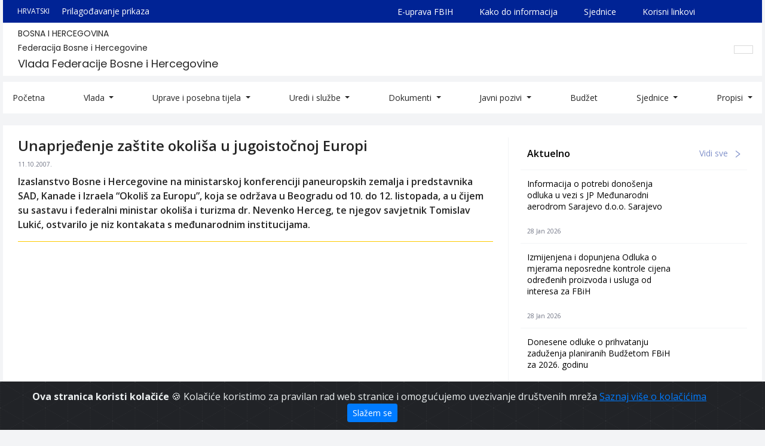

--- FILE ---
content_type: text/html; charset=UTF-8
request_url: https://fbihvlada.gov.ba/hr/unaprjedenje-zastite-okolisa-u-jugoistocnoj-europi
body_size: 36692
content:
<!doctype html>
<html lang="hr">
<head>
    <meta name="robots" content="index, follow">
<meta name="viewport" content="width=device-width,initial-scale=1">
<meta name="charset" content="UTF-8">
    <title>
    Vlada Federacije Bosne i Hercegovine | Unaprjeđenje zaštite okoliša u jugoistočnoj Europi
</title>

<link rel="icon" type="image/png" href="/uploads/images/logo_1643643217.png">
<meta name="description" content="Izaslanstvo Bosne i Hercegovine na ministarskoj konferenciji paneuropskih zemalja i predstavnika SAD, Kanade i Izraela “Okoliš za Europu”, koja se održava u Beogradu od 10. do 12. listopada, a u čijem su sastavu i federalni ministar okoliša i turizma dr. Nevenko Herceg, te njegov savjetnik Tomislav Lukić, ostvarilo je niz kontakata s međunarodnim institucijama. ">

<meta property="og:type" content="article">
<meta property="og:title" content="Vlada Federacije Bosne i Hercegovine | Unaprjeđenje zaštite okoliša u jugoistočnoj Europi">
<meta property="og:description" content="Izaslanstvo Bosne i Hercegovine na ministarskoj konferenciji paneuropskih zemalja i predstavnika SAD, Kanade i Izraela “Okoliš za Europu”, koja se održava u Beogradu od 10. do 12. listopada, a u čijem su sastavu i federalni ministar okoliša i turizma dr. Nevenko Herceg, te njegov savjetnik Tomislav Lukić, ostvarilo je niz kontakata s međunarodnim institucijama. ">
<meta property="og:image" content="https://fbihvlada.gov.ba/uploads/images/vladafbih-favicon_1647871448.jpg">
<meta property="og:url" content="https://fbihvlada.gov.ba/hr/unaprjedenje-zastite-okolisa-u-jugoistocnoj-europi">
<meta property="og:site_name" content="Vlada Federacije Bosne i Hercegovine">

<meta name="twitter:title" content="Vlada Federacije Bosne i Hercegovine | Unaprjeđenje zaštite okoliša u jugoistočnoj Europi">
<meta name="twitter:description" content="Izaslanstvo Bosne i Hercegovine na ministarskoj konferenciji paneuropskih zemalja i predstavnika SAD, Kanade i Izraela “Okoliš za Europu”, koja se održava u Beogradu od 10. do 12. listopada, a u čijem su sastavu i federalni ministar okoliša i turizma dr. Nevenko Herceg, te njegov savjetnik Tomislav Lukić, ostvarilo je niz kontakata s međunarodnim institucijama. ">
<meta name="twitter:image" content="https://fbihvlada.gov.ba/uploads/images/vladafbih-favicon_1647871448.jpg">        <link rel="stylesheet" href="https://maxcdn.bootstrapcdn.com/bootstrap/4.0.0/css/bootstrap.min.css" integrity="sha384-Gn5384xqQ1aoWXA+058RXPxPg6fy4IWvTNh0E263XmFcJlSAwiGgFAW/dAiS6JXm" crossorigin="anonymous">
<link rel="stylesheet" href="/fe/vendor/owl-slider/assets/owl.carousel.css">
<link rel="stylesheet" href="/fe/vendor/owl-slider/assets/owl.theme.default.css">
<link rel="stylesheet" href="/fe/vendor/magnific-popup/magnific-popup.css">
<link rel="stylesheet" href="/cms/fonts/line-awesome/css/line-awesome.min.css">

<link rel="stylesheet" href="/fe/css/main.css?v=34">

<link href="https://fonts.googleapis.com/css2?family=Open+Sans:ital,wght@0,400;0,600;0,700;1,400;1,600;1,700&display=swap" rel="stylesheet">
<link href="https://fonts.googleapis.com/css2?family=Poppins&display=swap" rel="stylesheet">


        <!-- Google tag (gtag.js) -->
    <script async src="https://www.googletagmanager.com/gtag/js?id=G-NKVTR591ND"></script>
    <script>
      window.dataLayer = window.dataLayer || [];
      function gtag(){dataLayer.push(arguments);}
      gtag('js', new Date());

      gtag('config', 'G-NKVTR591ND');
    </script></head>

<body>

<div class="alert alert-dismissible text-center cookiealert" role="alert">
    <div class="cookiealert-container">
        <b>
            Ova stranica koristi kolačiće        </b>
        &#x1F36A;
        Kolačiće koristimo za pravilan rad web stranice i omogućujemo uvezivanje društvenih mreža        <a href="http://cookiesandyou.com/" target="_blank">
            Saznaj više o kolačićima        </a>

        <button type="button" class="btn btn-primary btn-sm acceptcookies" aria-label="Zatvori">
            Slažem se        </button>
    </div>
</div>


<div class="container">
    <div class="header-top">
    <div class="row" style="background: #FFFFFF; margin-right: -10px; margin-left: -10px;">
        <!--<div class="col-lg-1">
            <div class="header-top-left">
                 <a class="img-fluid logo" href="https://fbihvlada.gov.ba/hr/home" title="Vlada Federacije Bosne i Hercegovine"> 
                    <img src="/fe/images/logo.png" alt="Vlada Federacije Bosne i Hercegovine">
                </a> 
            </div>
        </div>-->
        <div class="col-lg-12">
            <div class="header-top-right">
                <div class="top-track">
                    <div class="top-track-config">
                                                <div class="language">
                            <div class="lang-btn">
                                                                                                                                        
                                        <span class="txt">
                                            HRVATSKI
                                        </span>

                                        <i class="fas fa-caret-down"
                                           style="font-size: 20px; vertical-align: bottom; margin-left: 10px;"></i>
                                                                                                                                                                                                                                        </div>

                            <div class="lang-dropdown">
                                <ul>
                                                                            <li>
                                            <a href="/bs/unaprjedenje-zastite-okolisa-u-jugoistocnoj-europi">
                                                BOSANSKI
                                            </a>
                                        </li>
                                                                            <li>
                                            <a href="/hr/unaprjedenje-zastite-okolisa-u-jugoistocnoj-europi">
                                                HRVATSKI
                                            </a>
                                        </li>
                                                                            <li>
                                            <a href="/sr/unaprjedenje-zastite-okolisa-u-jugoistocnoj-europi">
                                                СРПСКИ
                                            </a>
                                        </li>
                                                                            <li>
                                            <a href="/en/unaprjedenje-zastite-okolisa-u-jugoistocnoj-europi">
                                                ENGLISH
                                            </a>
                                        </li>
                                                                    </ul>
                            </div>
                        </div>
                        <a href="/bs/adjustment">
                            Prilagođavanje prikaza                        </a>
                    </div>


                    <div class="top-track-links">
                        <a href="http://euprava.fbih.gov.ba/" target="_blank">
                            E-uprava FBIH                        </a>
                        <a href="/hr/kako-do-informacija">
                            Kako do informacija                        </a>
                        <a href="https://fbihvlada.gov.ba/hr/sjednice-vlade-fbih" target="_blank">
                            Sjednice                        </a>
                        <a href="/hr/korisni-linkovi">
                            Korisni linkovi                        </a>
                        <a href="#">
                        </a>
                        <a href="https://fbihvlada.gov.ba/bs/naredbe-i-preporuke-kriznog-staba-federalnog-ministarstva-zdravstva">
                                                    </a>
                    </div>
                </div>
                <div class="bottom-track">
                    <div class="gov-wrapper">
                        <h4>
                            BOSNA I HERCEGOVINA
                        </h4>
                        <h3>
                            Federacija Bosne i Hercegovine
                        </h3>
                        <h2>
                            Vlada Federacije Bosne i Hercegovine
                        </h2>
                    </div>
                    <div class="header-search">
                        <div class="collapse fade" id="searchForm">
                            <form action="/bs/search" class="form-inline" method="GET">
                                <input id="q" class="form-control mr-sm-2 search_field" type="search"
                                       placeholder="Pretraži" aria-label="Search"
                                       value="" name="q">
                            </form>
                        </div>
                        <a class="nav-link" href="#searchForm" data-target="#searchForm" data-toggle="collapse">
                            <i class="fas fa-search"></i>
                        </a>
                    </div>
                </div>
            </div>
        </div>
    </div>
</div>

<div class="header-bottom">
    <div class="row">
        <div class="col-12">
            <nav class="navbar navbar-expand-lg navbar-light" style="background: #FFFFFF;">
                <button class="navbar-toggler hamburger-icon" type="button" data-toggle="collapse" data-target="#nav"
                        aria-controls="nav" aria-expanded="false" aria-label="Toggle navigation">
                    <span class="navbar-toggler-icon"></span>
                </button>
                <div class="collapse navbar-collapse" id="nav">
                                        <ul class="navbar-nav mr-auto mt-2 mt-lg-0 navigation">
                                                    <li class="nav-item ">
                                <a href="/"
                                   class="nav-link "
                                   >
                                    Početna
                                </a>
                                <div class="dropdown-menu" aria-labelledby="navbarDropdown">
                                                                    </div>
                            </li>
                                                    <li class="nav-item  dropdown ">
                                <a href="/bs/sastav-vlade-federacije-bosne-i-hercegovine"
                                   class="nav-link  dropdown-toggle "
                                    id="navbarDropdown" role="button"
                                   data-toggle="dropdown" aria-haspopup="true" aria-expanded="false" >
                                    Vlada
                                </a>
                                <div class="dropdown-menu" aria-labelledby="navbarDropdown">
                                                                            <a class="dropdown-item" href="/hr/premijer">
                                            Premijer
                                        </a>
                                                                            <a class="dropdown-item" href="/hr/ministarstva-vlade-federacije-bosne-i-hercegovine">
                                            Ministri
                                        </a>
                                                                            <a class="dropdown-item" href="/hr/prethodni-sazivi">
                                            Konstituiranje Vlade Federacije BiH
                                        </a>
                                                                    </div>
                            </li>
                                                    <li class="nav-item  dropdown ">
                                <a href="/hr/posebna-tijela-agencije"
                                   class="nav-link  dropdown-toggle "
                                    id="navbarDropdown" role="button"
                                   data-toggle="dropdown" aria-haspopup="true" aria-expanded="false" >
                                    Uprave i posebna tijela
                                </a>
                                <div class="dropdown-menu" aria-labelledby="navbarDropdown">
                                                                            <a class="dropdown-item" href="/bs/uprave">
                                            Uprave
                                        </a>
                                                                            <a class="dropdown-item" href="/bs/posebna-tijelaagencije">
                                            Posebna tijela/agencije
                                        </a>
                                                                            <a class="dropdown-item" href="/bs/interresorne-radne-grupe">
                                            Interresorne radne grupe
                                        </a>
                                                                    </div>
                            </li>
                                                    <li class="nav-item  dropdown ">
                                <a href="/hr/uredi-i-sluzbe"
                                   class="nav-link  dropdown-toggle "
                                    id="navbarDropdown" role="button"
                                   data-toggle="dropdown" aria-haspopup="true" aria-expanded="false" >
                                    Uredi i službe
                                </a>
                                <div class="dropdown-menu" aria-labelledby="navbarDropdown">
                                                                            <a class="dropdown-item" href="/hr/sekretarijat">
                                            Tajništvo
                                        </a>
                                                                            <a class="dropdown-item" href="/hr/uredi-i-sluzbe">
                                            Uredi i službe Vlade Federacije Bosne i Hercegovine
                                        </a>
                                                                    </div>
                            </li>
                                                    <li class="nav-item  dropdown ">
                                <a href="#"
                                   class="nav-link  dropdown-toggle "
                                    id="navbarDropdown" role="button"
                                   data-toggle="dropdown" aria-haspopup="true" aria-expanded="false" >
                                    Dokumenti
                                </a>
                                <div class="dropdown-menu" aria-labelledby="navbarDropdown">
                                                                            <a class="dropdown-item" href="/hr/uskladenost-zakonodavstva-fbih-sa-tecevinom-eu-i-procjena-utjecaja-propisa">
                                            Usklađenost zakonodavstva FBiH sa tečevinom EU i procjena utjecaja propisa
                                        </a>
                                                                            <a class="dropdown-item" href="/hr/program-rada">
                                            Programi rada
                                        </a>
                                                                            <a class="dropdown-item" href="/hr/izvjestaj">
                                            Izvještaji
                                        </a>
                                                                            <a class="dropdown-item" href="/hr/strateski-dokumenti-28">
                                            Strateški dokumenti
                                        </a>
                                                                            <a class="dropdown-item" href="/hr/strategije">
                                            Strategije
                                        </a>
                                                                            <a class="dropdown-item" href="/hr/ostali-dokumenti-27">
                                            Ostali dokumenti
                                        </a>
                                                                    </div>
                            </li>
                                                    <li class="nav-item  dropdown ">
                                <a href="#"
                                   class="nav-link  dropdown-toggle "
                                    id="navbarDropdown" role="button"
                                   data-toggle="dropdown" aria-haspopup="true" aria-expanded="false" >
                                    Javni pozivi
                                </a>
                                <div class="dropdown-menu" aria-labelledby="navbarDropdown">
                                                                            <a class="dropdown-item" href="/hr/plan-nabavki">
                                            Plan nabavki
                                        </a>
                                                                            <a class="dropdown-item" href="/hr/javne-nabavke">
                                            Javne nabavke
                                        </a>
                                                                            <a class="dropdown-item" href="/hr/arhiva-javni-nabavki">
                                            Arhiva javnih nabavki
                                        </a>
                                                                            <a class="dropdown-item" href="/hr/javni-pozivi">
                                            Javni pozivi
                                        </a>
                                                                            <a class="dropdown-item" href="/hr/obrasci-26">
                                            Obrasci
                                        </a>
                                                                    </div>
                            </li>
                                                    <li class="nav-item ">
                                <a href="/hr/budzet"
                                   class="nav-link "
                                   >
                                    Budžet
                                </a>
                                <div class="dropdown-menu" aria-labelledby="navbarDropdown">
                                                                    </div>
                            </li>
                                                    <li class="nav-item  dropdown ">
                                <a href="/hr/sjednice-vlade-fbih"
                                   class="nav-link  dropdown-toggle "
                                    id="navbarDropdown" role="button"
                                   data-toggle="dropdown" aria-haspopup="true" aria-expanded="false" >
                                    Sjednice
                                </a>
                                <div class="dropdown-menu" aria-labelledby="navbarDropdown">
                                                                            <a class="dropdown-item" href="/hr/66-sjednica-vlade-federacije-bih">
                                            Posljednja sjednica
                                        </a>
                                                                            <a class="dropdown-item" href="/hr/sjednice-vlade-fbih">
                                            Arhiva sjednica
                                        </a>
                                                                    </div>
                            </li>
                                                    <li class="nav-item  dropdown ">
                                <a href=""
                                   class="nav-link  dropdown-toggle "
                                    id="navbarDropdown" role="button"
                                   data-toggle="dropdown" aria-haspopup="true" aria-expanded="false" >
                                    Propisi
                                </a>
                                <div class="dropdown-menu" aria-labelledby="navbarDropdown">
                                                                            <a class="dropdown-item" href="/hr/propisi">
                                            Propisi
                                        </a>
                                                                            <a class="dropdown-item" href="/hr/zakoni">
                                            Zakoni
                                        </a>
                                                                            <a class="dropdown-item" href="/hr/uredbe">
                                            Uredbe
                                        </a>
                                                                            <a class="dropdown-item" href="/hr/odluke">
                                            Odluke
                                        </a>
                                                                            <a class="dropdown-item" href="/hr/rjesenja">
                                            Rješenja
                                        </a>
                                                                    </div>
                            </li>
                                            </ul>
                </div>
            </nav>
        </div>
    </div>
</div>
    
    <div class="single-article article-wh">
        <div class="row row-single-article">
            <div class="col-md-8 col-8-single-article">
                <div class="">
                    <div class="top-part">
                        <h1 class="title">
                            Unaprjeđenje zaštite okoliša u jugoistočnoj Europi
                        </h1>
                                                    <li class="date">
                                11.10.2007.
                            </li>
                        
                        <div class="d-flex justify-content-between align-items-center flex-wrap">
                            <p class="pr-2" style="font-weight: 600;">
                                Izaslanstvo Bosne i Hercegovine na ministarskoj konferenciji paneuropskih zemalja i predstavnika SAD, Kanade i Izraela “Okoliš za Europu”, koja se održava u Beogradu od 10. do 12. listopada, a u čijem su sastavu i federalni ministar okoliša i turizma dr. Nevenko Herceg, te njegov savjetnik Tomislav Lukić, ostvarilo je niz kontakata s međunarodnim institucijama. 
                            </p>
                        </div>
                    </div>

                    
                    <div class="content-article">
                                            </div>

                                    </div>
            </div>
            <div class="col-md-4">
                <div class="single-sidebar-category">
    <div class="single-sidebar-category-header">
        <h3 class="mb-0">
            Aktuelno        </h3>
        <a href="/hr/aktuelnosti">
            Vidi sve            <img src="/fe/images/right.svg" alt="">
        </a>
    </div>

        <div class="single-sidebar-category-body">
        <ul>
                            <li>
                    <h4>
                        <a href="/hr/informacija-o-potrebi-donosenja-odluka-u-vezi-s-jp-medunarodni-aerodrom-sarajevo-doo-sarajevo">
                            Informacija o potrebi donošenja odluka u vezi s  JP Međunarodni aerodrom Sarajevo d.o.o. Sarajevo
                        </a>
                    </h4>
                                            <div class="sidebar-category-date">
                    <span>
                        28 Jan 2026
                    </span>
                        </div>
                                    </li>
                            <li>
                    <h4>
                        <a href="/hr/izmijenjena-i-dopunjena-odluka-o-mjerama-neposredne-kontrole-cijena-odredenih-proizvoda-i-usluga-od-interesa-za-fbih">
                            Izmijenjena i dopunjena Odluka o mjerama neposredne kontrole cijena određenih proizvoda i usluga od interesa za FBiH
                        </a>
                    </h4>
                                            <div class="sidebar-category-date">
                    <span>
                        28 Jan 2026
                    </span>
                        </div>
                                    </li>
                            <li>
                    <h4>
                        <a href="/hr/donesene-odluke-o-prihvatanju-zaduzenja-planiranih-budzetom-fbih-za-2026-godinu">
                            Donesene odluke o prihvatanju zaduženja planiranih Budžetom FBiH za 2026. godinu
                        </a>
                    </h4>
                                            <div class="sidebar-category-date">
                    <span>
                        28 Jan 2026
                    </span>
                        </div>
                                    </li>
                    </ul>
    </div>

</div>
<div class="single-sidebar-category">
    <div class="single-sidebar-category-header">
        <h3 class="mb-0">
            Javne nabavke        </h3>
        <a href="/hr/javne-nabavke">
            Vidi sve            <img src="/fe/images/right.svg" alt="">
        </a>
    </div>

        <div class="single-sidebar-category-body">
        <ul>
                            <li>
                    <h4>
                        <a href="/hr/obavijest-u-skladu-sa-clanom-52-stav-7-tacka-a-zakona-o-javnim-nabavkama-22523">
                            Obavijest u skladu sa članom 52. stav (7) tačka a) Zakona o javnim nabavkama
                        </a>
                    </h4>
                                            <div class="sidebar-category-date">
                    <span>
                        27 Jan 2026
                    </span>
                        </div>
                                    </li>
                            <li>
                    <h4>
                        <a href="/hr/odluka-o-ponistenju-postupka-javne-nabavke-roba-nabavka-softverskog-rjesenja-za-pripremu-i-odrzavanje-sjednica-vlade-fbih">
                            Odluka o poništenju postupka javne nabavke roba – nabavka softverskog rješenja za pripremu i održavanje sjednica Vlade FBiH
                        </a>
                    </h4>
                                            <div class="sidebar-category-date">
                    <span>
                        12 Dec 2025
                    </span>
                        </div>
                                    </li>
                            <li>
                    <h4>
                        <a href="/hr/odluka-o-izboru-najpovoljnijeg-ponudaca-za-javnu-nabavku-roba-nabavka-kancelarijskog-materijala-za-potrebe-generalnog-sekretarijata-vlade-fbih-21716">
                            Odluka o izboru najpovoljnijeg ponuđača za javnu nabavku roba – nabavka kancelarijskog materijala za potrebe Generalnog sekretarijata Vlade FBiH
                        </a>
                    </h4>
                                            <div class="sidebar-category-date">
                    <span>
                        28 Nov 2025
                    </span>
                        </div>
                                    </li>
                    </ul>
    </div>

</div>
<div class="single-sidebar-category">
    <div class="single-sidebar-category-header">
        <h3 class="mb-0">
            Javni pozivi        </h3>
        <a href="/hr/javni-pozivi">
            Vidi sve            <img src="/fe/images/right.svg" alt="">
        </a>
    </div>

        <div class="single-sidebar-category-body">
        <ul>
                            <li>
                    <h4>
                        <a href="/hr/kapitalni-transferi-drugim-razinama-vlasti-i-fondovima-izgradnja-adaptacija-i-rekonstrukcija-sportske-infrastrukture">
                            Javni poziv za podnošenje prijava za financiranje/sufinanciranje izgradnje, adaptacije i rekonstrukcije športske infrastrukture od značaja za kantone, gradove i općine u FBiH
                        </a>
                    </h4>
                                            <div class="sidebar-category-date">
                    <span>
                        08 Aug 2025
                    </span>
                        </div>
                                    </li>
                            <li>
                    <h4>
                        <a href="/hr/kapitalni-transferi-drugim-razinama-vlasti-i-fondovima-izgradnja-adaptacija-i-rekonstrukcija-institucija-kulture">
                            Javni poziv za podnošenje prijava za finansiranje/sufinansiranje izgradnje, adaptacije i rekonstrukcije institucija kulture od značaja za kantone, gradove i opštine u FBiH
                        </a>
                    </h4>
                                            <div class="sidebar-category-date">
                    <span>
                        08 Aug 2025
                    </span>
                        </div>
                                    </li>
                            <li>
                    <h4>
                        <a href="/hr/javni-poziv-za-zakljucivanje-vansudske-nagodne-u-2025-godini">
                            Javni poziv za zaključivanje vansudske nagodbe u 2025. godini
                        </a>
                    </h4>
                                            <div class="sidebar-category-date">
                    <span>
                        17 Mar 2025
                    </span>
                        </div>
                                    </li>
                    </ul>
    </div>

</div>            </div>
        </div>
    </div>

</div>
    <div class="container-fluid footer-top">
    <div class="row footer-top-row">
        <div class="col-sm-12 col-md-6">
            <div class="left-content">
                <p class="general-description">
                    Bosna i Hercegovina
                </p>
                <p class="general-description">
                    Federacija Bosne i Hercegovine
                </p>
                <p class="general-description">
                    Vlada FBiH
                </p>
                <p>
                    <a href="https://goo.gl/maps/SthCCY28Y4428weGA" target="_blank">
                        <img src="/fe/images/location.svg" alt="location-icon">
                        Hamdije Čemerlića 2, Sarajevo                    </a>
                </p>
                <div class="footer-social-media">
                                            <a href="mailto:info@fbihvlada.gov.ba">
                            <img src="/fe/images/email.svg" alt="e-mail">
                        </a>
                                        
                    <!-- -->
                        <a href="https://ba.linkedin.com/company/vlada-federacije-bosne-i-hercegovine/" target="_blank">
                            <img src="/fe/images/linkedin.svg" alt="linked-in">
                        </a>
                   <!--  -->
                    <!-- -->
                        <a href="https://www.instagram.com/vlada_federacije_bih/" target="_blank">
                            <img src="/fe/images/instagram.svg" alt="instagram">
                        </a>
                    <!-- -->
                    <!--  -->
                        <a href="https://www.facebook.com/VladaFBiH/" target="_blank" aria-label="facebook">
    					<img src="/fe/images/facebook.svg" alt="facebook">
						</a>
                    <!--  -->
                    <!--  -->
                        <a href="https://www.youtube.com/@vladafederacijebih4996" target="_blank" aria-label="youtube">
    					<img src="/fe/images/youtube.svg" alt="youtube">
						</a>
                    <!--  -->
                    <!--  -->
                        <a href="https://twitter.com/vladafederacije" target="_blank" aria-label="twitter">
    					<img src="/fe/images/twitter.svg" alt="twitter">
						</a>
                    <!--  -->
                    </div>
            </div>
        </div>
        <div class="col-sm-12 col-md-6">
            <div class="right-content">
                <ul>
                    <li>
                        <img class="image-fluid" src="/fe/images/arrow.png" alt="Arrow right">
                        <a href="/bs/kako-do-informacija">
                            Kako do informacija                        </a>
                    </li>
                    <li>
                        <img class="image-fluid" src="/fe/images/arrow.png" alt="Arrow right">
                        <a href="https://fbihvlada.gov.ba/hr/sjednice-vlade-fbih" target="_blank">
                            Sjednice                        </a>
                    </li>
                    <li>
                        <img class="image-fluid" src="/fe/images/arrow.png" alt="Arrow right">
                        <a href="https://covid19.fmoh.gov.ba/" target="_blank">
                            Federalno ministarstvo zdravstva                        </a>
                    </li>
                    <li>
                        <img class="image-fluid" src="/fe/images/arrow.png" alt="Arrow right">
                        <a href="/hr/korisni-linkovi">
                            Korisni linkovi                        </a>
                    </li>
                    <li>
                        <img class="image-fluid" src="/fe/images/arrow.png" alt="Arrow right">
                        <a href="/hr/rjecnik-pojmova">
                            Rječnik pojmova                        </a>
                    </li>
                </ul>
            </div>
        </div>
    </div>
</div>

<div class="container-fluid footer-bottom">
    <div class="row footer-bottom-row">
        <div class="col-12">
            <div>
                <p class="text-center footer-bottom-info footer-bottom-info-1" style="font-weight: 600; font-size: 16px;">
                    Copyright 2021. Vlada Federacije Bosne i Hercegovine                </p>
            </div>
        </div>
    </div>
</div>
<script src="/cms/js/pdfobject.min.js"></script>
<script src="https://code.jquery.com/jquery-3.5.1.min.js" integrity="sha256-9/aliU8dGd2tb6OSsuzixeV4y/faTqgFtohetphbbj0=" crossorigin="anonymous"></script>
<script src="https://cdnjs.cloudflare.com/ajax/libs/popper.js/1.12.9/umd/popper.min.js" integrity="sha384-ApNbgh9B+Y1QKtv3Rn7W3mgPxhU9K/ScQsAP7hUibX39j7fakFPskvXusvfa0b4Q" crossorigin="anonymous"></script>
<script src="https://maxcdn.bootstrapcdn.com/bootstrap/4.0.0/js/bootstrap.min.js" integrity="sha384-JZR6Spejh4U02d8jOt6vLEHfe/JQGiRRSQQxSfFWpi1MquVdAyjUar5+76PVCmYl" crossorigin="anonymous"></script>

<script src="/fe/vendor/owl-slider/owl.carousel.min.js"></script>
<script src="/fe/vendor/owl-slider/owl-thumbs.min.js"></script>
<script src="/fe/vendor/magnific-popup/jquery.magnific-popup.min.js"></script>
<script src="/fe/vendor/masonry/masonry.pkgd.min.js"></script>
<script src="/fe/vendor/bootstrap-notify/bootstrap-notify.min.js"></script>

<script src="https://kit.fontawesome.com/46ed22228e.js" crossorigin="anonymous"></script>


    <script src="/cms/vendors/cookieAlert/cookiealert.js"></script>

</body>
</html>

--- FILE ---
content_type: text/css
request_url: https://fbihvlada.gov.ba/fe/css/footer.css?v=3
body_size: 2894
content:
.footer-top {
    background: #002395;
    padding-top: 44px;
    padding-bottom: 44px;
    margin-top: 80px;
}

.footer-top .left-content .general-description {
    font-size: 16px;
    font-weight: 600;
}

.footer-top .left-content a {
    display: flex;
    align-items: center;
    text-decoration: underline;
}

.footer-top .left-content a img {
    padding-right: 12px;
}

.footer-top .left-content .footer-social-media {
    display: flex;
}

.footer-top .left-content .footer-social-media a img {
    padding-right: 14px;
}

.footer-top-row, .footer-bottom-row {
    margin-left: auto;
    margin-right: auto;
}

@media (min-width: 576px) {
    .footer-top-row, .footer-bottom-row {
        max-width: 540px;
    }
}

@media (min-width: 768px) {
    .footer-top-row, .footer-bottom-row {
        max-width: 720px;
    }
}

@media (min-width: 992px) {
    .footer-top-row, .footer-bottom-row {
        max-width: 960px;
    }
}

@media (min-width: 1200px) {
    .footer-top-row, .footer-bottom-row {
        max-width: 1280px;
    }
}

@media (max-width: 767px) {
    .footer-top .left-content {
        text-align: center;
        margin-bottom: 40px;
    }

    .footer-top .left-content a {
        justify-content: center;
    }

    .footer-top .left-content .footer-social-media {
        display: flex;
        justify-content: center;
    }
}

.footer-top .left-content p, .footer-top .left-content a {
    color: #FFFFFF;
    font-size: 14px;
}

.footer-top .right-content ul {
    list-style-type: none;
    padding-left: 0;
    margin-bottom: 0;
}

@media (max-width: 767px) {
    .footer-top .right-content ul {
        padding-left: 60px;
    }
}

@media (min-width: 768px) {
    .footer-top .right-content ul {
        display: flex;
        flex-direction: column;
        align-items: flex-end;
    }
}

.footer-top .right-content ul li {
    margin-bottom: 15px;
}

@media (min-width: 350px) {
    .footer-top .right-content ul li {
        width: 260px;
    }
}

@media (max-width: 767px) {
    .footer-top .right-content ul li {
        margin-left: auto;
        margin-right: auto;
    }
}

.footer-top .right-content ul li img {
    height: 12px;
    margin-right: 30px;
}

@media (max-width: 767px) {
    .footer-top .right-content ul li img {
        margin-right: 15px;
    }
}

.footer-top .right-content ul li a {
    color: #FFFFFF;
    font-size: 14px;
}

.footer-bottom {
    background: #002086;
    padding-top: 20px;
    padding-bottom: 20px;
}

.footer-bottom .footer-bottom-info {
    color: #FFFFFF;
    font-size: 14px;
    margin-bottom: 0;
}

@media (max-width: 767px) {
    .footer-bottom .footer-bottom-info {
        text-align: center;
    }

    .footer-bottom .footer-bottom-info-1 {
        margin-bottom: 10px;
    }
}

@media (min-width: 768px) {
    .footer-bottom .footer-bottom-info-2 {
        text-align: right;
    }
}

--- FILE ---
content_type: text/css
request_url: https://fbihvlada.gov.ba/fe/css/home-slider.css?v=3
body_size: 2541
content:
.slider-section {
    margin-top: 20px;
}

.carousel-indicators {
    bottom: 0;
    margin-bottom: 24px;
}

.carousel-indicators li {
    height: 3px;
    width: 16px;
}

.carousel-indicators .active {
    height: 3px;
    width: 24px;
}

.carousel-caption {
    padding: 0;
    right: 0;
    left: 0;
    bottom: 0;
    text-align: left;
    padding-left: 32px;
    padding-bottom: 32px;
    padding-right: 32px;
}

.carousel-caption h1 {
    font-style: normal;
    font-weight: 600;
    font-size: 24px;
    line-height: 33px;
    margin-bottom: 16px;
}

.carousel-caption h1 a {
    color: #FFFFFF;
}

.carousel-caption span {
    font-style: normal;
    font-weight: normal;
    font-size: 18px;
    line-height: 25px;
    margin-bottom: 5px;
}

.carousel-item {
    height: 473px;
}

.carousel-item img {
    height: 100%;
}

.carousel-control-next-icon {
    background-image: url("/fe/images/slider-next.svg");
}

.carousel-control-prev-icon {
    background-image: url("/fe/images/slider-prev.svg");
}

@media (min-width: 768px) {
    .carousel-control-next, .carousel-control-prev {
        width: 10%;
    }
}

.carousel-control-prev-arrow, .carousel-control-next-arrow {
    width: 40px;
    height: 40px;
    border-radius: 2px;
    background: rgba(0, 0, 0, 0.35);
    display: flex;
    justify-content: center;
    align-items: center;
}


.news-scroll {
    background-color: #FFFFFF;
    height: 473px;
    overflow-y: auto;
}

.news-scroll-header {
    display: flex;
    justify-content: space-between;
    padding: 13px 11px;
    align-items: center;
    border-bottom: 1px solid #DFE1E6;
}

.news-scroll-header h3 {
    color: #262626;
    line-height: 28px;
    font-style: normal;
    font-weight: 600;
    font-size: 16px;
}

.news-scroll-header a {
    font-style: normal;
    font-weight: normal;
    font-size: 14px;
    line-height: 28px;
    color: #8091CA;
}

.news-scroll-header a img {
    padding-left: 9px;
}

.news-scroll-body ul {
    margin-bottom: 0;
    list-style: none;
    padding: 0;
}

.news-scroll-body ul li {
    border-bottom: 1px solid #DFE1E6;
}

.news-scroll-body ul li h4 {
    font-style: normal;
    font-weight: normal;
    font-size: 14px;
    line-height: 19px;
    width: 259px;
    padding-top: 13px;
    padding-left: 11px;
    margin-bottom: 0;
}

.news-scroll-body ul li h4 a {
    color: #262626;
}

@media (max-width: 991px) {
    .news-scroll-body ul li h4 {
        width: auto;
    }
}

.news-scroll-date {
    padding: 6px 0 8px 0;
}

.news-scroll-date span {
    font-style: normal;
    font-weight: normal;
    font-size: 10px;
    line-height: 14px;
    color: #6E7282;
    position: relative;
    left: 11px;
}


--- FILE ---
content_type: text/css
request_url: https://fbihvlada.gov.ba/fe/css/home-banners.css?v=3
body_size: 625
content:
.banner-box {
    display: flex;
    justify-content: center;
    align-items: center;
    height: 80px;
    background-color: #E6B800;
    margin: 20px 0;
    transition: all 300ms ease-in-out;
}

.banner-box img {
    filter: none;
    transition: all 300ms ease-in-out;
}

.banner-box a {
    transition: all 300ms ease-in-out;
}

.banner-box:hover, .banner-box:active {
    background: #002395;
}

.banner-box:hover img, .banner-box:active img {
    filter: brightness(0) invert(1);
}

.banner-box:hover a, .banner-box:active a {
    color: #FFFFFF;
}

.banner-box a {
    font-style: normal;
    font-weight: 600;
    font-size: 20px;
    line-height: 28px;
    color: #262626;
    padding-left: 10px;
	text-align: center;
}

--- FILE ---
content_type: text/css
request_url: https://fbihvlada.gov.ba/fe/css/featured-news.css?v=4
body_size: 1382
content:
.featured-news-heading {
    background-color: #FFFFFF;
    padding: 13px 11px;
    border-bottom: 1px solid #F3F4F6;
}

.featured-news-heading-title {
    display: flex;
    justify-content: space-between;
    align-items: center;
}

.featured-news-heading-title h3 {
    font-style: normal;
    font-weight: 600;
    font-size: 16px;
    line-height: 22px;
}

.featured-news-heading-title a {
    font-style: normal;
    font-weight: normal;
    font-size: 14px;
    line-height: 28px;
    color: #8091CA;
}

.featured-news-heading-title a img {
    padding-left: 9px;
}

.featured-news-box {
    margin-top: 10px;
}

.featured-news-box .news-box {
    background-color: #FFFFFF;
}

.featured-news-box .news-box .image-box {
    height: 250px;
}

.featured-news-box .news-box .image-box img {
    padding: 10px;
    height: 100%;
    object-fit: cover;
}

.featured-news-box .news-box .lower-box {
    height: 100px;
    display: flex;
    flex-direction: column;
    justify-content: space-between;
}

.featured-news-box .news-box .lower-box h4 {
    font-style: normal;
    font-weight: 400;
    font-size: 14px;
    line-height: 19px;
    padding: 16px 16px 0 16px;
    overflow: hidden;
    display: -webkit-box;
    -webkit-line-clamp: 2;
    -webkit-box-orient: vertical;
}

.featured-news-box .news-box .lower-box h4 a {
    color: #000000;
}

.featured-news-box .news-box .lower-box .news-box-date {
    color: #6E7282;
    font-style: normal;
    font-weight: normal;
    font-size: 10px;
    line-height: 14px;
    padding: 10px 16px;
}


--- FILE ---
content_type: image/svg+xml
request_url: https://fbihvlada.gov.ba/fe/images/linkedin.svg
body_size: 1153
content:
<svg width="20" height="20" viewBox="0 0 20 20" fill="none" xmlns="http://www.w3.org/2000/svg">
<path d="M17.868 0.625H2.13203C1.3 0.625 0.625 1.3 0.625 2.13203V17.868C0.625 18.7 1.3 19.375 2.13203 19.375H17.868C18.7 19.375 19.375 18.7 19.375 17.868V2.13203C19.375 1.3 18.7 0.625 17.868 0.625ZM17.868 17.875C7.37266 17.8727 2.125 17.8703 2.125 17.868C2.12734 7.37266 2.12969 2.125 2.13203 2.125C12.6273 2.12734 17.875 2.12969 17.875 2.13203C17.8727 12.6273 17.8703 17.875 17.868 17.875ZM3.40469 7.65391H6.18672V16.6023H3.40469V7.65391ZM4.79688 6.43047C5.68516 6.43047 6.40937 5.70859 6.40937 4.81797C6.40937 4.60621 6.36767 4.39653 6.28663 4.20089C6.2056 4.00525 6.08682 3.82749 5.93709 3.67776C5.78735 3.52802 5.60959 3.40925 5.41395 3.32821C5.21831 3.24718 5.00863 3.20547 4.79688 3.20547C4.58512 3.20547 4.37544 3.24718 4.1798 3.32821C3.98416 3.40925 3.8064 3.52802 3.65667 3.67776C3.50693 3.82749 3.38815 4.00525 3.30712 4.20089C3.22608 4.39653 3.18437 4.60621 3.18437 4.81797C3.18203 5.70859 3.90391 6.43047 4.79688 6.43047ZM10.7102 12.175C10.7102 11.0078 10.9328 9.87812 12.3789 9.87812C13.8039 9.87812 13.825 11.2117 13.825 12.25V16.6023H16.6047V11.6945C16.6047 9.28516 16.0844 7.43125 13.2695 7.43125C11.9172 7.43125 11.0102 8.17422 10.6375 8.87734H10.6V7.65391H7.93047V16.6023H10.7102V12.175Z" fill="white"/>
</svg>
